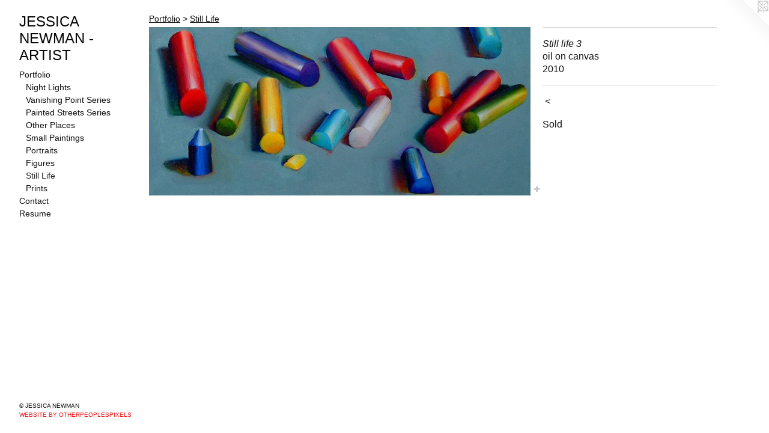

--- FILE ---
content_type: text/html;charset=utf-8
request_url: https://jessicanewmanart.com/artwork/3645899-Still-life-3.html
body_size: 2812
content:
<!doctype html><html class="no-js a-image mobile-title-align--center has-mobile-menu-icon--left has-text-next-to-media p-artwork has-page-nav l-bricks no-home-page mobile-menu-align--center has-wall-text "><head><meta charset="utf-8" /><meta content="IE=edge" http-equiv="X-UA-Compatible" /><meta http-equiv="X-OPP-Site-Id" content="56150" /><meta http-equiv="X-OPP-Revision" content="653" /><meta http-equiv="X-OPP-Locke-Environment" content="production" /><meta http-equiv="X-OPP-Locke-Release" content="v0.0.141" /><title>JESSICA NEWMAN - ARTIST</title><link rel="canonical" href="https://jessicanewmanart.com/artwork/3645899-Still%20life%203.html" /><meta content="website" property="og:type" /><meta property="og:url" content="https://jessicanewmanart.com/artwork/3645899-Still%20life%203.html" /><meta property="og:title" content="Still life 3" /><meta content="width=device-width, initial-scale=1" name="viewport" /><link type="text/css" rel="stylesheet" href="//cdnjs.cloudflare.com/ajax/libs/normalize/3.0.2/normalize.min.css" /><link type="text/css" rel="stylesheet" media="only all" href="//maxcdn.bootstrapcdn.com/font-awesome/4.3.0/css/font-awesome.min.css" /><link type="text/css" rel="stylesheet" media="not all and (min-device-width: 600px) and (min-device-height: 600px)" href="/release/locke/production/v0.0.141/css/small.css" /><link type="text/css" rel="stylesheet" media="only all and (min-device-width: 600px) and (min-device-height: 600px)" href="/release/locke/production/v0.0.141/css/large-bricks.css" /><link type="text/css" rel="stylesheet" media="not all and (min-device-width: 600px) and (min-device-height: 600px)" href="/r17301363700000000653/css/small-site.css" /><link type="text/css" rel="stylesheet" media="only all and (min-device-width: 600px) and (min-device-height: 600px)" href="/r17301363700000000653/css/large-site.css" /><script>window.OPP = window.OPP || {};
OPP.modernMQ = 'only all';
OPP.smallMQ = 'not all and (min-device-width: 600px) and (min-device-height: 600px)';
OPP.largeMQ = 'only all and (min-device-width: 600px) and (min-device-height: 600px)';
OPP.downURI = '/x/1/5/0/56150/.down';
OPP.gracePeriodURI = '/x/1/5/0/56150/.grace_period';
OPP.imgL = function (img) {
  !window.lazySizes && img.onerror();
};
OPP.imgE = function (img) {
  img.onerror = img.onload = null;
  img.src = img.getAttribute('data-src');
  //img.srcset = img.getAttribute('data-srcset');
};</script><script src="/release/locke/production/v0.0.141/js/modernizr.js"></script><script src="/release/locke/production/v0.0.141/js/masonry.js"></script><script src="/release/locke/production/v0.0.141/js/respimage.js"></script><script src="/release/locke/production/v0.0.141/js/ls.aspectratio.js"></script><script src="/release/locke/production/v0.0.141/js/lazysizes.js"></script><script src="/release/locke/production/v0.0.141/js/large.js"></script><script src="/release/locke/production/v0.0.141/js/hammer.js"></script><script>if (!Modernizr.mq('only all')) { document.write('<link type="text/css" rel="stylesheet" href="/release/locke/production/v0.0.141/css/minimal.css">') }</script><style>.media-max-width {
  display: block;
}

@media (min-height: 329px) {

  .media-max-width {
    max-width: 635.0px;
  }

}

@media (max-height: 329px) {

  .media-max-width {
    max-width: 192.7678571428571vh;
  }

}</style></head><body><header id="header"><a class=" site-title" href="/home.html"><span class=" site-title-text u-break-word">JESSICA NEWMAN - ARTIST</span><div class=" site-title-media"></div></a><a id="mobile-menu-icon" class="mobile-menu-icon hidden--no-js hidden--large"><svg viewBox="0 0 21 17" width="21" height="17" fill="currentColor"><rect x="0" y="0" width="21" height="3" rx="0"></rect><rect x="0" y="7" width="21" height="3" rx="0"></rect><rect x="0" y="14" width="21" height="3" rx="0"></rect></svg></a></header><nav class=" hidden--large"><ul class=" site-nav"><li class="nav-item nav-home "><a class="nav-link " href="/home.html">Home</a></li><li class="nav-item expanded nav-museum "><a class="nav-link " href="/home.html">Portfolio</a><ul><li class="nav-gallery nav-item expanded "><a class="nav-link " href="/section/500597-Night%20Lights%20Series.html">Night Lights</a></li><li class="nav-gallery nav-item expanded "><a class="nav-link " href="/section/405861-Vanishing%20Point%20Series.html">Vanishing Point Series</a></li><li class="nav-gallery nav-item expanded "><a class="nav-link " href="/section/451322-Painted%20Streets%20Series.html">Painted Streets Series</a></li><li class="nav-gallery nav-item expanded "><a class="nav-link " href="/section/406043-Other%20Places.html">Other Places</a></li><li class="nav-gallery nav-item expanded "><a class="nav-link " href="/section/405997-Small%20Paintings.html">Small Paintings</a></li><li class="nav-gallery nav-item expanded "><a class="nav-link " href="/section/406005-Portraits.html">Portraits</a></li><li class="nav-gallery nav-item expanded "><a class="nav-link " href="/section/406009-Figures.html">Figures</a></li><li class="nav-gallery nav-item expanded "><a class="selected nav-link " href="/section/406011-Still%20Life.html">Still Life</a></li><li class="nav-gallery nav-item expanded "><a class="nav-link " href="/section/471248-Prints.html">Prints</a></li></ul></li><li class="nav-item nav-contact "><a class="nav-link " href="/contact.html">Contact</a></li><li class="nav-item nav-pdf1 "><a target="_blank" class="nav-link " href="//img-cache.oppcdn.com/fixed/56150/assets/SiRlNQtorCuQwdtd.pdf">Resume</a></li></ul></nav><div class=" content"><nav class=" hidden--small" id="nav"><header><a class=" site-title" href="/home.html"><span class=" site-title-text u-break-word">JESSICA NEWMAN - ARTIST</span><div class=" site-title-media"></div></a></header><ul class=" site-nav"><li class="nav-item nav-home "><a class="nav-link " href="/home.html">Home</a></li><li class="nav-item expanded nav-museum "><a class="nav-link " href="/home.html">Portfolio</a><ul><li class="nav-gallery nav-item expanded "><a class="nav-link " href="/section/500597-Night%20Lights%20Series.html">Night Lights</a></li><li class="nav-gallery nav-item expanded "><a class="nav-link " href="/section/405861-Vanishing%20Point%20Series.html">Vanishing Point Series</a></li><li class="nav-gallery nav-item expanded "><a class="nav-link " href="/section/451322-Painted%20Streets%20Series.html">Painted Streets Series</a></li><li class="nav-gallery nav-item expanded "><a class="nav-link " href="/section/406043-Other%20Places.html">Other Places</a></li><li class="nav-gallery nav-item expanded "><a class="nav-link " href="/section/405997-Small%20Paintings.html">Small Paintings</a></li><li class="nav-gallery nav-item expanded "><a class="nav-link " href="/section/406005-Portraits.html">Portraits</a></li><li class="nav-gallery nav-item expanded "><a class="nav-link " href="/section/406009-Figures.html">Figures</a></li><li class="nav-gallery nav-item expanded "><a class="selected nav-link " href="/section/406011-Still%20Life.html">Still Life</a></li><li class="nav-gallery nav-item expanded "><a class="nav-link " href="/section/471248-Prints.html">Prints</a></li></ul></li><li class="nav-item nav-contact "><a class="nav-link " href="/contact.html">Contact</a></li><li class="nav-item nav-pdf1 "><a target="_blank" class="nav-link " href="//img-cache.oppcdn.com/fixed/56150/assets/SiRlNQtorCuQwdtd.pdf">Resume</a></li></ul><footer><div class=" copyright">© JESSICA NEWMAN</div><div class=" credit"><a href="http://otherpeoplespixels.com/ref/jessicanewmanart.com" target="_blank">Website by OtherPeoplesPixels</a></div></footer></nav><main id="main"><a class=" logo hidden--small" href="http://otherpeoplespixels.com/ref/jessicanewmanart.com" title="Website by OtherPeoplesPixels" target="_blank"></a><div class=" page clearfix media-max-width"><h1 class="parent-title title"><a href="/home.html" class="root title-segment hidden--small">Portfolio</a><span class=" title-sep hidden--small"> &gt; </span><a class=" title-segment" href="/section/406011-Still%20Life.html">Still Life</a></h1><div class=" media-and-info"><div class=" page-media-wrapper media"><a class=" page-media" title="Still life 3" href="/section/406011-Still%20Life.html" id="media"><img data-aspectratio="635/280" class="u-img " alt="Still life 3" src="//img-cache.oppcdn.com/fixed/56150/assets/8WHiRdIAYBZXtzn_.jpg" srcset="//img-cache.oppcdn.com/fixed/56150/assets/8WHiRdIAYBZXtzn_.jpg 635w" sizes="(max-device-width: 599px) 100vw,
(max-device-height: 599px) 100vw,
635px" /></a><a class=" zoom-corner" style="display: none" id="zoom-corner"><span class=" zoom-icon fa fa-search-plus"></span></a><div class="share-buttons a2a_kit social-icons hidden--small" data-a2a-title="Still life 3" data-a2a-url="https://jessicanewmanart.com/artwork/3645899-Still%20life%203.html"><a target="_blank" class="u-img-link share-button a2a_dd " href="https://www.addtoany.com/share_save"><span class="social-icon share fa-plus fa "></span></a></div></div><div class=" info border-color"><div class=" wall-text border-color"><div class=" wt-item wt-title">Still life 3</div><div class=" wt-item wt-media">oil on canvas</div><div class=" wt-item wt-date">2010</div></div><div class=" page-nav hidden--small border-color clearfix"><a class=" prev" id="artwork-prev" href="/artwork/3645898-Actually%2c%20it%27s%20a%20lemon.html">&lt; <span class=" m-hover-show">previous</span></a></div></div></div><div class="description wordy t-multi-column u-columns-1 u-break-word border-color description-1 hr-before--small"><p>Sold</p></div><div class="share-buttons a2a_kit social-icons hidden--large" data-a2a-title="Still life 3" data-a2a-url="https://jessicanewmanart.com/artwork/3645899-Still%20life%203.html"><a target="_blank" class="u-img-link share-button a2a_dd " href="https://www.addtoany.com/share_save"><span class="social-icon share fa-plus fa "></span></a></div></div></main></div><footer><div class=" copyright">© JESSICA NEWMAN</div><div class=" credit"><a href="http://otherpeoplespixels.com/ref/jessicanewmanart.com" target="_blank">Website by OtherPeoplesPixels</a></div></footer><div class=" modal zoom-modal" style="display: none" id="zoom-modal"><style>@media (min-aspect-ratio: 127/56) {

  .zoom-media {
    width: auto;
    max-height: 280px;
    height: 100%;
  }

}

@media (max-aspect-ratio: 127/56) {

  .zoom-media {
    height: auto;
    max-width: 635px;
    width: 100%;
  }

}
@supports (object-fit: contain) {
  img.zoom-media {
    object-fit: contain;
    width: 100%;
    height: 100%;
    max-width: 635px;
    max-height: 280px;
  }
}</style><div class=" zoom-media-wrapper"><img onerror="OPP.imgE(this);" onload="OPP.imgL(this);" data-src="//img-cache.oppcdn.com/fixed/56150/assets/8WHiRdIAYBZXtzn_.jpg" data-srcset="//img-cache.oppcdn.com/fixed/56150/assets/8WHiRdIAYBZXtzn_.jpg 635w" data-sizes="(max-device-width: 599px) 100vw,
(max-device-height: 599px) 100vw,
635px" class="zoom-media lazyload hidden--no-js " alt="Still life 3" /><noscript><img class="zoom-media " alt="Still life 3" src="//img-cache.oppcdn.com/fixed/56150/assets/8WHiRdIAYBZXtzn_.jpg" /></noscript></div></div><div class=" offline"></div><script src="/release/locke/production/v0.0.141/js/small.js"></script><script src="/release/locke/production/v0.0.141/js/artwork.js"></script><script>var a2a_config = a2a_config || {};a2a_config.prioritize = ['facebook','twitter','linkedin','googleplus','pinterest','instagram','tumblr','share'];a2a_config.onclick = 1;(function(){  var a = document.createElement('script');  a.type = 'text/javascript'; a.async = true;  a.src = '//static.addtoany.com/menu/page.js';  document.getElementsByTagName('head')[0].appendChild(a);})();</script><script>window.oppa=window.oppa||function(){(oppa.q=oppa.q||[]).push(arguments)};oppa('config','pathname','production/v0.0.141/56150');oppa('set','g','true');oppa('set','l','bricks');oppa('set','p','artwork');oppa('set','a','image');oppa('rect','m','media','main');oppa('send');</script><script async="" src="/release/locke/production/v0.0.141/js/analytics.js"></script><script src="https://otherpeoplespixels.com/static/enable-preview.js"></script></body></html>

--- FILE ---
content_type: text/css;charset=utf-8
request_url: https://jessicanewmanart.com/r17301363700000000653/css/large-site.css
body_size: 468
content:
body {
  background-color: #FFFFFF;
  font-weight: normal;
  font-style: normal;
  font-family: "Helvetica", sans-serif;
}

body {
  color: #100f0f;
}

main a {
  color: #f31212;
}

main a:hover {
  text-decoration: underline;
  color: #f54343;
}

main a:visited {
  color: #f54343;
}

.site-title, .mobile-menu-icon {
  color: #050505;
}

.site-nav, .mobile-menu-link, nav:before, nav:after {
  color: #0e0c0c;
}

.site-nav a {
  color: #0e0c0c;
}

.site-nav a:hover {
  text-decoration: none;
  color: #292424;
}

.site-nav a:visited {
  color: #0e0c0c;
}

.site-nav a.selected {
  color: #292424;
}

.site-nav:hover a.selected {
  color: #0e0c0c;
}

footer {
  color: #100f0f;
}

footer a {
  color: #f31212;
}

footer a:hover {
  text-decoration: underline;
  color: #f54343;
}

footer a:visited {
  color: #f54343;
}

.title, .news-item-title, .flex-page-title {
  color: #0e0c0c;
}

.title a {
  color: #0e0c0c;
}

.title a:hover {
  text-decoration: none;
  color: #292424;
}

.title a:visited {
  color: #0e0c0c;
}

.hr, .hr-before:before, .hr-after:after, .hr-before--small:before, .hr-before--large:before, .hr-after--small:after, .hr-after--large:after {
  border-top-color: #797272;
}

.button {
  background: #f31212;
  color: #FFFFFF;
}

.social-icon {
  background-color: #100f0f;
  color: #FFFFFF;
}

.welcome-modal {
  background-color: #FFFFFF;
}

.share-button .social-icon {
  color: #100f0f;
}

.site-title {
  font-family: "Helvetica", sans-serif;
  font-style: normal;
  font-weight: 400;
}

.site-nav {
  font-family: "Helvetica", sans-serif;
  font-style: normal;
  font-weight: 400;
}

.section-title, .parent-title, .news-item-title, .link-name, .preview-placeholder, .preview-image, .flex-page-title {
  font-family: "Helvetica", sans-serif;
  font-style: normal;
  font-weight: 400;
}

body {
  font-size: 16px;
}

.site-title {
  font-size: 24px;
}

.site-nav {
  font-size: 14px;
}

.title, .news-item-title, .link-name, .flex-page-title {
  font-size: 14px;
}

.border-color {
  border-color: hsla(0, 3.2258065%, 6.0784316%, 0.2);
}

.p-artwork .page-nav a {
  color: #100f0f;
}

.p-artwork .page-nav a:hover {
  text-decoration: none;
  color: #100f0f;
}

.p-artwork .page-nav a:visited {
  color: #100f0f;
}

.wordy {
  text-align: left;
}

--- FILE ---
content_type: text/css;charset=utf-8
request_url: https://jessicanewmanart.com/r17301363700000000653/css/small-site.css
body_size: 335
content:
body {
  background-color: #FFFFFF;
  font-weight: normal;
  font-style: normal;
  font-family: "Helvetica", sans-serif;
}

body {
  color: #100f0f;
}

main a {
  color: #f31212;
}

main a:hover {
  text-decoration: underline;
  color: #f54343;
}

main a:visited {
  color: #f54343;
}

.site-title, .mobile-menu-icon {
  color: #050505;
}

.site-nav, .mobile-menu-link, nav:before, nav:after {
  color: #0e0c0c;
}

.site-nav a {
  color: #0e0c0c;
}

.site-nav a:hover {
  text-decoration: none;
  color: #292424;
}

.site-nav a:visited {
  color: #0e0c0c;
}

.site-nav a.selected {
  color: #292424;
}

.site-nav:hover a.selected {
  color: #0e0c0c;
}

footer {
  color: #100f0f;
}

footer a {
  color: #f31212;
}

footer a:hover {
  text-decoration: underline;
  color: #f54343;
}

footer a:visited {
  color: #f54343;
}

.title, .news-item-title, .flex-page-title {
  color: #0e0c0c;
}

.title a {
  color: #0e0c0c;
}

.title a:hover {
  text-decoration: none;
  color: #292424;
}

.title a:visited {
  color: #0e0c0c;
}

.hr, .hr-before:before, .hr-after:after, .hr-before--small:before, .hr-before--large:before, .hr-after--small:after, .hr-after--large:after {
  border-top-color: #797272;
}

.button {
  background: #f31212;
  color: #FFFFFF;
}

.social-icon {
  background-color: #100f0f;
  color: #FFFFFF;
}

.welcome-modal {
  background-color: #FFFFFF;
}

.site-title {
  font-family: "Helvetica", sans-serif;
  font-style: normal;
  font-weight: 400;
}

nav {
  font-family: "Helvetica", sans-serif;
  font-style: normal;
  font-weight: 400;
}

.wordy {
  text-align: left;
}

.site-title {
  font-size: 2.0rem;
}

footer .credit a {
  color: #100f0f;
}